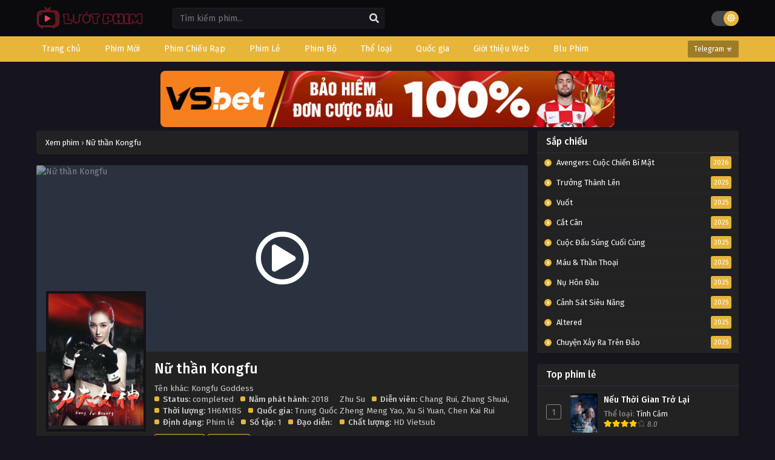

--- FILE ---
content_type: text/html; charset=UTF-8
request_url: https://luotphimx.net/phim/nu-than-kongfu
body_size: 12594
content:
<!DOCTYPE html>
<html lang="en">

<head>
    <meta name="google-site-verification" content="F6kksKiW5PsesdQcv4BHjRY4DithN2J1vJSIErNsid4" />
<meta charSet="utf-8" />
<meta name="viewport" content="initial-scale=1.0, width=device-width" />
<meta name="robots" content="index,follow" />
<meta name="revisit-after" content="1 days" />
<meta name="ROBOTS" content="index,follow" />
<meta name="googlebot" content="index,follow" />
<meta name="BingBOT" content="index,follow" />
<meta name="yahooBOT" content="index,follow" />
<meta name="slurp" content="index,follow" />
<meta name="msnbot" content="index,follow" />
    <meta http-equiv="content-language" content="en" />
    <meta name="csrf-token" content="5vi86jM01CUmyV0QVDnMapIdCLbwmS01w1gCkHNW">
    <meta property="fb:app_id" content="" />
    <link rel="shortcut icon" href="/storage/images/icon.png" type="image/png" />
    <title>Phim Nữ thần Kongfu</title>
<meta name="description" content="Xem phim giải trí miễn phí với LuotPhim - LuotPhym, Xem Phim Hay , Chill Phim , Mot Chill, Xem Phim Online, Phim HD miễn phí">
<meta name="keywords" content="Nữ thần Kongfu, Kongfu Goddess">
<meta property="article:published_time" content="2024-05-08T03:08:55+00:00">
<meta property="article:section" content="Hành Động,Tình Cảm">
<meta property="article:tag" content="Nữ thần Kongfu,Kongfu Goddess">
<link rel="canonical" href="https://luotphimx.net/phim/nu-than-kongfu"/>
<link rel="prev" href="https://luotphimx.net"/>
<meta property="og:type" content="video.movie" />
<meta property="og:title" content="Phim Nữ thần Kongfu" />
<meta property="og:site_name" content="Lướt Phim" />
<meta property="og:locale" content="vi-VN" />
<meta property="og:updated_time" content="2024-05-08 03:08:55" />
<meta property="og:url" content="https://luotphimx.net/phim/nu-than-kongfu" />
<meta property="og:image" content="https://luotphimx.net/storage/images/nu-than-kongfu/nu-than-kongfu-thumb.webp" />
<meta property="og:image" content="https://img.ophim.live/uploads/movies/nu-than-kongfu-poster.jpg" />
<meta property="video:actor" content="Chang Rui,Zhang Shuai,Zheng Meng Yao,Xu Si Yuan,Chen Kai Rui" />
<meta property="video:director" content="Zhu Su" />
<meta property="video:duration" content="1H6M18S" />
<meta property="video:release_date" content="2024-02-25 06:48:12" />
<meta property="video:tag" content="Nữ thần Kongfu, Kongfu Goddess" />

<meta name="twitter:card" content="summary" />
<meta name="twitter:title" content="Phim Nữ thần Kongfu" />
<meta name="twitter:description" content="" />
<meta name="twitter:url" content="https://luotphimx.net/phim/nu-than-kongfu" />
<meta name="twitter:site" content="Lướt Phim" />
<meta name="twitter:image" content="https://luotphimx.net/storage/images/nu-than-kongfu/nu-than-kongfu-thumb.webp" />
<script type="application/ld+json">{"@context":"https://schema.org","@type":"WebPage","name":"Lướt Phim - LuotPhim | Phim Hay | Chill Phim | Xem Phim Online","description":"Xem phim giải trí miễn phí với LuotPhim - LuotPhym, Xem Phim Hay , Chill Phim , Mot Chill, Xem Phim Online, Phim HD miễn phí","image":"/storage/images/luotphim.png"}</script><script type="application/ld+json">{"@context":"https://schema.org","@type":"Movie","name":"Phim Nữ thần Kongfu","url":"https://luotphimx.net/phim/nu-than-kongfu","image":["https://luotphimx.net/storage/images/nu-than-kongfu/nu-than-kongfu-thumb.webp","https://img.ophim.live/uploads/movies/nu-than-kongfu-poster.jpg"],"dateCreated":"2024-02-25T06:48:12.000000Z","dateModified":"2024-05-08T03:08:55.000000Z","datePublished":"2024-02-25T06:48:12.000000Z","aggregateRating":{"@type":"AggregateRating","bestRating":"10","worstRating":"1","ratingValue":"8.0","reviewCount":1},"director":[{"@type":"Person","name":"Zhu Su"}],"actor":[{"@type":"Person","name":"Chang Rui"},{"@type":"Person","name":"Zhang Shuai"},{"@type":"Person","name":"Zheng Meng Yao"},{"@type":"Person","name":"Xu Si Yuan"},{"@type":"Person","name":"Chen Kai Rui"}]}</script><script type="application/ld+json">{"@context":"https://schema.org","@type":"BreadcrumbList","name":"","description":"","image":"/storage/images/luotphim.png","itemListElement":[{"@type":"ListItem","position":1,"name":"Home","item":"https://luotphimx.net"},{"@type":"ListItem","position":2,"name":"Trung Quốc","item":"https://luotphimx.net/quoc-gia/trung-quoc"},{"@type":"ListItem","position":2,"name":"Hành Động","item":"https://luotphimx.net/the-loai/hanh-dong"},{"@type":"ListItem","position":2,"name":"Tình Cảm","item":"https://luotphimx.net/the-loai/tinh-cam"},{"@type":"ListItem","position":3,"name":"Nữ thần Kongfu"}]}</script>
        <link rel="stylesheet" href="https://luotphimx.net/themes/kiss/css/jquery.fancybox.min.css">
    <meta name="theme-color" content="#e7b53a">
    <script type='text/javascript' src='https://luotphimx.net/themes/kiss/js/jquery.min.js' id='jquery-js'></script>
    <link rel="stylesheet" href="https://luotphimx.net/themes/kiss/css/style.css">
    <link rel="preconnect" href="https://fonts.gstatic.com">
    <link
        href="https://fonts.googleapis.com/css2?family=Fira+Sans:ital,wght@0,400;0,500;0,600;0,700;1,400;1,500;1,600;1,700&display=swap"
        rel="stylesheet">
    <link rel="stylesheet" href="https://cdnjs.cloudflare.com/ajax/libs/font-awesome/5.15.4/css/all.min.css" />
    <style>
span{
	display:inline!important;
}
.bixbox.synp {
    background: white;
    color: black;
}
.closecf {
        font-size: 14px;
        height: 30px;
        position: absolute;
        top: -10px;
        color: white;
        background: linear-gradient(to right, #C02425 0%, #F0CB35 50%, #C02425 100%);
        background-size: 300% 100%;
        transition: all .4s ease-in-out;
        text-decoration: none;
        cursor: pointer;
    }
#catfish-banner {
    position: fixed;
    bottom: 0;
    left: 50%;
    transform: translateX(-50%);
    max-width: 720px;
    width: 100%;
    background-color: transparent;
    color: #fff;
    text-align: center;
    z-index: 99999;
}


#close-catfish {
	max-width:15px;
	cursor: pointer;
	position: absolute;
	top: -10px;
}

/*Popup*/  
#popup {
    position: fixed;
    top: 50%;
    left: 50%;
    transform: translate(-50%, -50%);
    max-width: 400px;
    max-height: 300px;
    text-align: center;
    background-color: transparent;
    z-index: 99999;
}

#popup-content{
    padding-top: 20px;
    padding-right: 20px;
}

#close-popup {
	max-width:20px;
    position: absolute;
    top: -5px;
    right: 0;
    cursor: pointer;
}
<style>
#top-banner {
  display: flex;
  justify-content: center;
  align-items: center;
  gap: 10px;
  padding: 0;
  margin: 0 auto;
  max-width: 750px;
  flex-wrap: wrap;
}

#top-banner a {
  flex: 1;
}

#top-banner img {
  width: 750px;
  height: auto;
  
  border-radius: 8px;
}

/* Responsive cho mobile */
@media (max-width: 768px) {
  #top-banner {
    display: block;
  }
  #top-banner a {
    width: 100%;
  }
   #top-banner img{
  	width: 100%;
  }
}
</style>
</style>
    <div id="shopee-affiliate" style="position: fixed !important; top: 30% !important; right: 20px !important; z-index: 999 !important;">
    <div id="sp-wrapper-hovering" style="width: 90px; height: 90px;">
        <span id="close-button" style="cursor: pointer !important; user-select: none !important; line-height: 35px !important; height: 20px !important; width: 20px !important; display: flex !important; align-items: center !important; justify-content: center !important; position: absolute !important; box-sizing: border-box !important; background: rgb(246, 246, 246) !important; top: -8px !important; right: -3px !important; border-radius: 20px !important; border: 3px solid rgb(246, 246, 246) !important;">
            <svg viewBox="0 0 16 16" stroke="#EE4D2D" style="height: 10px; width: 10px; stroke: rgba(0, 0, 0, 0.5); stroke-width: 2px;">
                <path stroke-linecap="round" d="M1.1,1.1L15.2,15.2"></path>
                <path stroke-linecap="round" d="M15,1L0.9,15.1"></path>
            </svg>
        </span>
        <div style="width: 100%; border-radius: 0%; overflow: hidden; height: 100%;">
            <a href="https://s.shopee.vn/3LJrJdT9nN" target="_blank" rel="noopener noreferrer nofollow" style="width: 100%; height: 100%;">
                <div style="background: url(https://mephim.co.uk/images/shopee-voucher.png) 0% 0% / contain no-repeat; width: 100%; height: 100%;"></div>
            </a>
        </div>
    </div>
</div>



<style>
    /* Hiển thị trên máy tính */
    @media only screen and (min-width: 768px) {
        #shopee-affiliate {
            display: none !important;
        }
    }

    /* Ẩn trên máy tính */
    @media only screen and (max-width: 767px) {
        #shopee-affiliate {
            display: block !important;
        }
    }
</style>

<script>
    var isAffiliateVisible = true;
    document.getElementById('close-button').addEventListener('click', function() {
        if (isAffiliateVisible) {
            document.getElementById('sp-wrapper-hovering').style.display = 'none';
            isAffiliateVisible = false;
        }
    });
 </script>
</head>

<body data-rsssl=1 class='tsdefaultlayout' itemscope='itemscope' itemtype='http://schema.org/WebPage'>
        <div id='shadow'></div>
    <div class="mainholder">
        <div class="th">
    <div class="centernav bound">
        <div class="shme"><i class="fa fa-bars" aria-hidden="true"></i></div>
        <header class="mainheader" role="banner" itemscope itemtype="http://schema.org/WPHeader">
            <div class="site-branding logox">
                <h1 class="logos">
                    <a href="/" itemprop="url" title="Phim Nữ thần Kongfu">
                                                    <img src="/images/luotphim.png" />
                                            </a>
                </h1>
            </div>
        </header>
        <div class="searchx">
            <form method="GET" action="/" id="form" itemprop="potentialAction" itemscope
                itemtype="http://schema.org/SearchAction">
                <meta itemprop="target" content="https://luotphimx.net/?search={query}" />
                <input id="s" name="search" itemprop="query-input" class="search-live" type="text"
                    placeholder="Tìm kiếm phim..." value="" />
                <button type="button" id="submit-search" onclick="$(this).parent().submit()">
                    <i class="fa fa-search" aria-hidden="true"></i>
                </button>
            </form>
        </div>
        <div id="thememode"><label class="switch"> <input type="checkbox"> <span class="slider round"></span>
            </label></div>
    </div>
</div>
<nav id="main-menu" class="mm">
    <div class="centernav">
        <div class="bound"><span itemscope="itemscope" itemtype="http://schema.org/SiteNavigationElement"
                role="navigation">
                <ul id="menu-menu" class="menu">
                                                                        <li id="menu-item-1"
                                class="menu-item menu-item-type-custom menu-item-object-custom menu-item-1">
                                <a href="/" itemprop="url"><span itemprop="name">Trang chủ</span></a>
                            </li>
                                                                                                <li id="menu-item-34"
                                class="menu-item menu-item-type-custom menu-item-object-custom menu-item-34">
                                <a href="/danh-sach/phim-moi" itemprop="url"><span itemprop="name">Phim Mới</span></a>
                            </li>
                                                                                                <li id="menu-item-33"
                                class="menu-item menu-item-type-custom menu-item-object-custom menu-item-33">
                                <a href="/danh-sach/phim-chieu-rap" itemprop="url"><span itemprop="name">Phim Chiếu Rạp</span></a>
                            </li>
                                                                                                <li id="menu-item-31"
                                class="menu-item menu-item-type-custom menu-item-object-custom menu-item-31">
                                <a href="/danh-sach/phim-le" itemprop="url"><span itemprop="name">Phim Lẻ</span></a>
                            </li>
                                                                                                <li id="menu-item-32"
                                class="menu-item menu-item-type-custom menu-item-object-custom menu-item-32">
                                <a href="/danh-sach/phim-bo" itemprop="url"><span itemprop="name">Phim Bộ</span></a>
                            </li>
                                                                                                <li id="menu-item-2"
                                class="menu-item menu-item-type-custom menu-item-object-custom menu-item-2">
                                <a href="#" itemprop="url"><span itemprop="name">Thể loại</span></a>
                                <ul>
                                                                            <li>
                                            <a href="/the-loai/tv-shows">TV Shows</a>
                                        </li>
                                                                            <li>
                                            <a href="/the-loai/the-thao">Thể Thao</a>
                                        </li>
                                                                            <li>
                                            <a href="/the-loai/chien-tranh">Chiến Tranh</a>
                                        </li>
                                                                            <li>
                                            <a href="/the-loai/phim-18">Phim 18+</a>
                                        </li>
                                                                            <li>
                                            <a href="/the-loai/than-thoai">Thần Thoại</a>
                                        </li>
                                                                            <li>
                                            <a href="/the-loai/kinh-dien">Kinh Điển</a>
                                        </li>
                                                                            <li>
                                            <a href="/the-loai/hanh-dong">Hành Động</a>
                                        </li>
                                                                            <li>
                                            <a href="/the-loai/khoa-hoc">Khoa Học</a>
                                        </li>
                                                                            <li>
                                            <a href="/the-loai/vien-tuong">Viễn Tưởng</a>
                                        </li>
                                                                            <li>
                                            <a href="/the-loai/bi-an">Bí Ẩn</a>
                                        </li>
                                                                            <li>
                                            <a href="/the-loai/tam-ly">Tâm Lý</a>
                                        </li>
                                                                            <li>
                                            <a href="/the-loai/hai-huoc">Hài Hước</a>
                                        </li>
                                                                            <li>
                                            <a href="/the-loai/hoat-hinh">Hoạt Hình</a>
                                        </li>
                                                                            <li>
                                            <a href="/the-loai/chinh-kich">Chính Kịch</a>
                                        </li>
                                                                            <li>
                                            <a href="/the-loai/co-trang">Cổ Trang</a>
                                        </li>
                                                                            <li>
                                            <a href="/the-loai/tinh-cam">Tình Cảm</a>
                                        </li>
                                                                            <li>
                                            <a href="/the-loai/phieu-luu">Phiêu Lưu</a>
                                        </li>
                                                                            <li>
                                            <a href="/the-loai/gia-dinh">Gia Đình</a>
                                        </li>
                                                                            <li>
                                            <a href="/the-loai/vo-thuat">Võ Thuật</a>
                                        </li>
                                                                            <li>
                                            <a href="/the-loai/kinh-di">Kinh Dị</a>
                                        </li>
                                                                            <li>
                                            <a href="/the-loai/hoc-duong">Học Đường</a>
                                        </li>
                                                                            <li>
                                            <a href="/the-loai/hinh-su">Hình Sự</a>
                                        </li>
                                                                            <li>
                                            <a href="/the-loai/tai-lieu">Tài Liệu</a>
                                        </li>
                                                                            <li>
                                            <a href="/the-loai/am-nhac">Âm Nhạc</a>
                                        </li>
                                                                            <li>
                                            <a href="/the-loai/chien-tranh">Chiến Tranh</a>
                                        </li>
                                                                    </ul>
                            </li>
                                                                                                <li id="menu-item-3"
                                class="menu-item menu-item-type-custom menu-item-object-custom menu-item-3">
                                <a href="#" itemprop="url"><span itemprop="name">Quốc gia</span></a>
                                <ul>
                                                                            <li>
                                            <a href="/quoc-gia/tho-nhi-ky">Thổ Nhĩ Kỳ</a>
                                        </li>
                                                                            <li>
                                            <a href="/quoc-gia/y">Ý</a>
                                        </li>
                                                                            <li>
                                            <a href="/quoc-gia/anh">Anh</a>
                                        </li>
                                                                            <li>
                                            <a href="/quoc-gia/duc">Đức</a>
                                        </li>
                                                                            <li>
                                            <a href="/quoc-gia/indonesia">Indonesia</a>
                                        </li>
                                                                            <li>
                                            <a href="/quoc-gia/bi">Bỉ</a>
                                        </li>
                                                                            <li>
                                            <a href="/quoc-gia/malaysia">Malaysia</a>
                                        </li>
                                                                            <li>
                                            <a href="/quoc-gia/a-rap-xe-ut">Ả Rập Xê Út</a>
                                        </li>
                                                                            <li>
                                            <a href="/quoc-gia/phap">Pháp</a>
                                        </li>
                                                                            <li>
                                            <a href="/quoc-gia/na-uy">Na Uy</a>
                                        </li>
                                                                            <li>
                                            <a href="/quoc-gia/singapore">Singapore</a>
                                        </li>
                                                                            <li>
                                            <a href="/quoc-gia/canada">Canada</a>
                                        </li>
                                                                            <li>
                                            <a href="/quoc-gia/philippines">Philippines</a>
                                        </li>
                                                                            <li>
                                            <a href="/quoc-gia/quoc-gia-khac">Quốc Gia Khác</a>
                                        </li>
                                                                            <li>
                                            <a href="/quoc-gia/dan-mach">Đan Mạch</a>
                                        </li>
                                                                            <li>
                                            <a href="/quoc-gia/mexico">Mexico</a>
                                        </li>
                                                                            <li>
                                            <a href="/quoc-gia/viet-nam">Việt Nam</a>
                                        </li>
                                                                            <li>
                                            <a href="/quoc-gia/thuy-dien">Thụy Điển</a>
                                        </li>
                                                                            <li>
                                            <a href="/quoc-gia/brazil">Brazil</a>
                                        </li>
                                                                            <li>
                                            <a href="/quoc-gia/tay-ban-nha">Tây Ban Nha</a>
                                        </li>
                                                                            <li>
                                            <a href="/quoc-gia/argentina">Argentina</a>
                                        </li>
                                                                            <li>
                                            <a href="/quoc-gia/nga">Nga</a>
                                        </li>
                                                                            <li>
                                            <a href="/quoc-gia/uc">Úc</a>
                                        </li>
                                                                            <li>
                                            <a href="/quoc-gia/chau-phi">Châu Phi</a>
                                        </li>
                                                                            <li>
                                            <a href="/quoc-gia/nam-phi">Nam Phi</a>
                                        </li>
                                                                            <li>
                                            <a href="/quoc-gia/ba-lan">Ba lan</a>
                                        </li>
                                                                            <li>
                                            <a href="/quoc-gia/ha-lan">Hà Lan</a>
                                        </li>
                                                                            <li>
                                            <a href="/quoc-gia/bo-dao-nha">Bồ Đào Nha</a>
                                        </li>
                                                                            <li>
                                            <a href="/quoc-gia/hy-lap">Hy Lạp</a>
                                        </li>
                                                                            <li>
                                            <a href="/quoc-gia/chile">Chile</a>
                                        </li>
                                                                            <li>
                                            <a href="/quoc-gia/thuy-si">Thụy Sĩ</a>
                                        </li>
                                                                            <li>
                                            <a href="/quoc-gia/uae">UAE</a>
                                        </li>
                                                                            <li>
                                            <a href="/quoc-gia/colombia">Colombia</a>
                                        </li>
                                                                            <li>
                                            <a href="/quoc-gia/ireland">Ireland</a>
                                        </li>
                                                                            <li>
                                            <a href="/quoc-gia/ukraina">Ukraina</a>
                                        </li>
                                                                            <li>
                                            <a href="/quoc-gia/nigeria">Nigeria</a>
                                        </li>
                                                                            <li>
                                            <a href="/quoc-gia/phan-lan">Phần Lan</a>
                                        </li>
                                                                            <li>
                                            <a href="/quoc-gia/hong-kong">Hồng Kông</a>
                                        </li>
                                                                            <li>
                                            <a href="/quoc-gia/au-my">Âu Mỹ</a>
                                        </li>
                                                                            <li>
                                            <a href="/quoc-gia/han-quoc">Hàn Quốc</a>
                                        </li>
                                                                            <li>
                                            <a href="/quoc-gia/nhat-ban">Nhật Bản</a>
                                        </li>
                                                                            <li>
                                            <a href="/quoc-gia/trung-quoc">Trung Quốc</a>
                                        </li>
                                                                            <li>
                                            <a href="/quoc-gia/dai-loan">Đài Loan</a>
                                        </li>
                                                                            <li>
                                            <a href="/quoc-gia/thai-lan">Thái Lan</a>
                                        </li>
                                                                            <li>
                                            <a href="/quoc-gia/an-do">Ấn Độ</a>
                                        </li>
                                                                    </ul>
                            </li>
                                                                                                <li id="menu-item-82"
                                class="menu-item menu-item-type-custom menu-item-object-custom menu-item-82">
                                <a href="#" itemprop="url"><span itemprop="name">Giới thiệu Web</span></a>
                                <ul>
                                                                            <li>
                                            <a href="https://anatoto.net">Chillhay</a>
                                        </li>
                                                                            <li>
                                            <a href="https://azwaterfront.com/">Ghienphim</a>
                                        </li>
                                                                            <li>
                                            <a href="https://dongchill.co.uk/">Dongchill</a>
                                        </li>
                                                                            <li>
                                            <a href="https://bjhualin.com/">Subnhanh</a>
                                        </li>
                                                                    </ul>
                            </li>
                                                                                                <li id="menu-item-78"
                                class="menu-item menu-item-type-custom menu-item-object-custom menu-item-78">
                                <a href="https://www.people2march.org" itemprop="url"><span itemprop="name">Blu Phim</span></a>
                            </li>
                                                            </ul>
            </span>
            <a href="/" class="surprise"><i class="fa fa-star-o" aria-hidden="true"></i>Telegram ☣</a>
            <div class="clear"></div>
        </div>
    </div>
</nav>
                    <div id="top-banner" class="mp-adz" style="text-align:center;padding:0;margin:0 auto;width:100%">
    <a href="https://6789x.site/ad9namei183" rel="nofollow noopener" target="_blank">
          <img id="catfish" src="http://carlosvalles.com/logo/vsnew.gif" width="100%">
     </a>
  
      
</div>
                <div id="content">
            <div class="wrapper">
                <div class="pd-expand"></div>
                <div class="postbody">
                        <article id="post-12742" class="post-12742 hentry" itemscope="itemscope"
        itemtype="http://schema.org/CreativeWorkSeries">
        <div class="ts-breadcrumb bixbox">
            <ol itemscope="" itemtype="http://schema.org/BreadcrumbList">
                <li itemprop="itemListElement" itemscope="" itemtype="http://schema.org/ListItem"><a itemprop="item"
                        href="/"><span itemprop="name">Xem phim</span></a>
                    <meta itemprop="position" content="1">
                </li>
                ›
                <li itemprop="itemListElement" itemscope="" itemtype="http://schema.org/ListItem"><a itemprop="item"
                        href="https://luotphimx.net/phim/nu-than-kongfu"><span itemprop="name">Nữ thần Kongfu</span></a>
                    <meta itemprop="position" content="2">
                </li>
            </ol>
        </div>
        <div class="bixbox animefull">
            <div class="bigcover">
                <div class="ime"><a href="https://luotphimx.net/phim/nu-than-kongfu/tap-full-182127" class="lnk"></a> <img
                        src="https://img.ophim.live/uploads/movies/nu-than-kongfu-poster.jpg" alt="Nữ thần Kongfu" />
                </div>
                                    <a href="https://luotphimx.net/phim/nu-than-kongfu/tap-full-182127" class="gp"><i class="far fa-play-circle" aria-hidden="true"></i></a>
                            </div>
            <div class="bigcontent">
                <div class="thumbook">
                    <div class="thumb" itemprop="image" itemscope itemtype="https://schema.org/ImageObject">
                        <img src="/storage/images/nu-than-kongfu/nu-than-kongfu-thumb.webp"
                            class="ts-post-image wp-post-image attachment-post-thumbnail size-post-thumbnail" loading="lazy"
                            itemprop="image" title="Nữ thần Kongfu" alt="Nữ thần Kongfu"
                            width="900" height="1594" />
                    </div>
                    <div class="rt">
                        <div class="rating"><strong>Rating
                                8.0</strong>
                            <div class="rating-prc" itemscope="itemscope" itemprop="aggregateRating"
                                itemtype="//schema.org/AggregateRating">
                                <meta itemprop="ratingValue"
                                    content="8.0">
                                <meta itemprop="worstRating" content="1">
                                <meta itemprop="bestRating" content="10">
                                <meta itemprop="ratingCount"
                                    content="1">
                                <div class="rtp">
                                    <div class="rtb"><span
                                            style="width:80%"></span>
                                    </div>
                                </div>
                            </div>
                        </div>
                                                                            <a style="display: block" href="https://luotphimx.net/phim/nu-than-kongfu/tap-full-182127" class="bookmark"><i
                                    class="far fa-play-circle" aria-hidden="true"></i> Xem Phim</a>
                                            </div>
                </div>
                <div class="infox">
                    <h1 class="entry-title" itemprop="name">Nữ thần Kongfu</h1>
                    <div class="ninfo">
                        <span class="alter">Tên khác: Kongfu Goddess</span>
                        <div class="info-content">
                            <div class="spe">
                                <span>
                                    <b>Status:</b> completed </span>
                                <span class="split">
                                    <b>Năm phát hành:</b> 2018 </span>
                                <span>
                                    <b>Thời lượng:</b> 1H6M18S </span>
                                <span>
                                    <b>Quốc gia:</b>
                                    <a href="https://luotphimx.net/quoc-gia/trung-quoc" tite="Phim Trung Quốc rel="tag"">Trung Quốc</a>
                                </span>
                                <span>
                                    <b>Định dạng:</b> Phim lẻ </span>
                                <span>
                                    <b>Số tập:</b> 1 </span>
                                <span class="split">
                                    <b>Đạo diễn:</b>
                                    <a href="https://luotphimx.net/dao-dien/zhu-su" tite="Đạo diễn Zhu Su rel="tag"">Zhu Su</a>
                                </span>
                                <span class="split">
                                    <b>Diễn viên:</b>
                                    <a href="https://luotphimx.net/dien-vien/chang-rui" tite="diễn viên Chang Rui rel="tag"">Chang Rui</a>, <a href="https://luotphimx.net/dien-vien/zhang-shuai" tite="diễn viên Zhang Shuai rel="tag"">Zhang Shuai</a>, <a href="https://luotphimx.net/dien-vien/zheng-meng-yao" tite="diễn viên Zheng Meng Yao rel="tag"">Zheng Meng Yao</a>, <a href="https://luotphimx.net/dien-vien/xu-si-yuan" tite="diễn viên Xu Si Yuan rel="tag"">Xu Si Yuan</a>, <a href="https://luotphimx.net/dien-vien/chen-kai-rui" tite="diễn viên Chen Kai Rui rel="tag"">Chen Kai Rui</a>
                                </span>
                                <span class="split">
                                    <b>Chất lượng:</b>
                                    HD Vietsub
                                </span>
                            </div>
                            <div class="genxed">
                                <a href="https://luotphimx.net/the-loai/hanh-dong" tite="Phim Hành Động rel="tag"">Hành Động</a><a href="https://luotphimx.net/the-loai/tinh-cam" tite="Phim Tình Cảm rel="tag"">Tình Cảm</a>
                            </div>
                                                                                    <div class="desc">
                                Xem phim Nữ thần Kongfu có phụ đề tiếng việt trên luotphimx.net.
                                Bạn cũng có thể tải xuống Nữ thần Kongfu vietsub miễn phí, đừng quên xem phát
                                trực tuyến với nhiều chất lượng khác nhau 720P 360P 240P 480P (nếu có) tùy theo đường truyền
                                của bạn để tiết kiệm dung lượng internet. Hãy chia sẻ Nữ thần Kongfu trên
                                luotphimx.net tới mọi người để cùng thưởng thức nhé.
                            </div>
                        </div>
                    </div>
                </div>
            </div>
            <div class="bottom tags">
                <a href="https://luotphimx.net/tu-khoa/nu-than-kongfu" tite="Phim Nữ thần Kongfu rel="tag"">Nữ thần Kongfu</a><a href="https://luotphimx.net/tu-khoa/kongfu-goddess" tite="Phim Kongfu Goddess rel="tag"">Kongfu Goddess</a>
            </div>
        </div>
        <div class='socialts'>
            <a href="https://www.facebook.com/sharer/sharer.php?u=https://luotphimx.net/phim/nu-than-kongfu&t=Nữ thần Kongfu"
                target="_blank" class="fb"> <i class="fab fa-facebook-f"></i> <span>Facebook</span> </a> <a
                href="https://www.twitter.com/intent/tweet?url=https://luotphimx.net/phim/nu-than-kongfu&text=Nữ thần Kongfu"
                target="_blank" class="twt"> <i class="fab fa-twitter"></i> <span>Twitter</span> </a> <a
                href="whatsapp://send?text=Nữ thần Kongfu https://luotphimx.net/phim/nu-than-kongfu" target="_blank"
                class="wa"> <i class="fab fa-whatsapp"></i> <span>WhatsApp</span> </a> <a
                href="https://pinterest.com/pin/create/button/?url=https://luotphimx.net/phim/nu-than-kongfu&media=/storage/images/nu-than-kongfu/nu-than-kongfu-thumb.webp&description=Nữ thần Kongfu"
                target="_blank" class="pntrs"> <i class="fab fa-pinterest-p"></i> <span>Pinterest</span>
            </a>
        </div>
        <div class="bixbox synp">
            <div class="releases">
                <h2>Thông tin phim Nữ thần Kongfu</h2>
            </div>
            <div class="entry-content" itemprop="description">
                
            </div>
        </div>
                <div class="bixbox">
    <div class="releases"><h3><span>Bình luận</span></h3></div>
    <div class="cmt commentx">
        <div class="box-comment" id="tabs-facebook" style="background: linear-gradient(to right, #ffff, #ffff);">
            <div class="fb-comments" data-href="https://luotphimx.net/phim/nu-than-kongfu" data-width="100%"
                data-numposts="10" data-order-by="reverse_time" data-colorscheme="light">
            </div>
        </div>
    </div>
</div>
        <div class="bixbox">
    <div class="releases"><h3>Phim cùng thể loại</h3></div>
    <div class="series-gen">
        <div class="listupd">
            <div id="series-390" class="tab-pane active">
                                <article class="bs" itemscope="itemscope" itemtype="http://schema.org/CreativeWork">
                    <div class="bsx"><a href="https://luotphimx.net/phim/anh-ca-fadil-2" itemprop="url"
                            title="Anh Cả Fadil 2 (Abang Long Fadil 2) [2017]"
                            class="tip" rel="25216">
                            <div class="limit">
                                                                                                <div class="typez Movie">
                                    Phim lẻ</div>
                                <div class="ply"><i class="far fa-play-circle"></i></div>
                                <div class="bt"><span class="epx">Full</span> <span
                                        class="sb Soft Sub">Vietsub</span></div>
                                <img src="/storage/images/anh-ca-fadil-2/anh-ca-fadil-2-thumb.webp"
                                    class="ts-post-image wp-post-image attachment-medium size-medium" loading="lazy"
                                    itemprop="image"
                                    title="Anh Cả Fadil 2 (Abang Long Fadil 2) [2017]"
                                    alt="Anh Cả Fadil 2 (Abang Long Fadil 2) [2017]"
                                    width="240" height="300" />
                            </div>
                            <div class="ttt">
                                <div class="tt"> Anh Cả Fadil 2<h2 itemprop="headline">
                                        Abang Long Fadil 2 Full</h2>
                                </div>
                                <div class="timeago"> Abang Long Fadil 2</div>
                            </div>
                        </a></div>
                </article>
                            <article class="bs" itemscope="itemscope" itemtype="http://schema.org/CreativeWork">
                    <div class="bsx"><a href="https://luotphimx.net/phim/liet-diem-truy-kich" itemprop="url"
                            title="Liệt Diễm Truy Kích (Fierce Hunt) [2024]"
                            class="tip" rel="26101">
                            <div class="limit">
                                                                                                <div class="typez Movie">
                                    Phim lẻ</div>
                                <div class="ply"><i class="far fa-play-circle"></i></div>
                                <div class="bt"><span class="epx">Full</span> <span
                                        class="sb Soft Sub">Vietsub</span></div>
                                <img src="/storage/images/liet-diem-truy-kich/liet-diem-truy-kich-thumb.webp"
                                    class="ts-post-image wp-post-image attachment-medium size-medium" loading="lazy"
                                    itemprop="image"
                                    title="Liệt Diễm Truy Kích (Fierce Hunt) [2024]"
                                    alt="Liệt Diễm Truy Kích (Fierce Hunt) [2024]"
                                    width="240" height="300" />
                            </div>
                            <div class="ttt">
                                <div class="tt"> Liệt Diễm Truy Kích<h2 itemprop="headline">
                                        Fierce Hunt Full</h2>
                                </div>
                                <div class="timeago"> Fierce Hunt</div>
                            </div>
                        </a></div>
                </article>
                            <article class="bs" itemscope="itemscope" itemtype="http://schema.org/CreativeWork">
                    <div class="bsx"><a href="https://luotphimx.net/phim/lieu-linh" itemprop="url"
                            title="Liều Lĩnh (Overdose) [2022]"
                            class="tip" rel="15334">
                            <div class="limit">
                                                                                                <div class="typez Movie">
                                    Phim lẻ</div>
                                <div class="ply"><i class="far fa-play-circle"></i></div>
                                <div class="bt"><span class="epx">Full</span> <span
                                        class="sb Soft Sub">Vietsub</span></div>
                                <img src="/storage/images/lieu-linh/lieu-linh-thumb.webp"
                                    class="ts-post-image wp-post-image attachment-medium size-medium" loading="lazy"
                                    itemprop="image"
                                    title="Liều Lĩnh (Overdose) [2022]"
                                    alt="Liều Lĩnh (Overdose) [2022]"
                                    width="240" height="300" />
                            </div>
                            <div class="ttt">
                                <div class="tt"> Liều Lĩnh<h2 itemprop="headline">
                                        Overdose Full</h2>
                                </div>
                                <div class="timeago"> Overdose</div>
                            </div>
                        </a></div>
                </article>
                            <article class="bs" itemscope="itemscope" itemtype="http://schema.org/CreativeWork">
                    <div class="bsx"><a href="https://luotphimx.net/phim/bien-nien-su-luc-dia-anh-sang-haecceitas" itemprop="url"
                            title="Biên Niên Sử Lục Địa: Ánh Sáng Haecceitas (Chain Chronicle: The Light Of Haecceitas) [2016]"
                            class="tip" rel="12249">
                            <div class="limit">
                                                                                                    <div class="status Completed">Trọn bộ</div>
                                                                <div class="typez Drama">
                                    Phim bộ</div>
                                <div class="ply"><i class="far fa-play-circle"></i></div>
                                <div class="bt"><span class="epx">Hoàn Tất (12/12)</span> <span
                                        class="sb Soft Sub">Vietsub</span></div>
                                <img src="/storage/images/bien-nien-su-luc-dia-anh-sang-haecceitas/bien-nien-su-luc-dia-anh-sang-haecceitas-thumb.webp"
                                    class="ts-post-image wp-post-image attachment-medium size-medium" loading="lazy"
                                    itemprop="image"
                                    title="Biên Niên Sử Lục Địa: Ánh Sáng Haecceitas (Chain Chronicle: The Light Of Haecceitas) [2016]"
                                    alt="Biên Niên Sử Lục Địa: Ánh Sáng Haecceitas (Chain Chronicle: The Light Of Haecceitas) [2016]"
                                    width="240" height="300" />
                            </div>
                            <div class="ttt">
                                <div class="tt"> Biên Niên Sử Lục Địa: Ánh Sáng Haecceitas<h2 itemprop="headline">
                                        Chain Chronicle: The Light Of Haecceitas Hoàn Tất (12/12)</h2>
                                </div>
                                <div class="timeago"> Chain Chronicle: The Light Of Haecceitas</div>
                            </div>
                        </a></div>
                </article>
                            <article class="bs" itemscope="itemscope" itemtype="http://schema.org/CreativeWork">
                    <div class="bsx"><a href="https://luotphimx.net/phim/nguoi-soi-tuoi-teen-phan-5" itemprop="url"
                            title="Người sói tuổi teen (Phần 5) (Teen Wolf (Season 5)) [2015]"
                            class="tip" rel="10245">
                            <div class="limit">
                                                                                                    <div class="status Completed">Trọn bộ</div>
                                                                <div class="typez Drama">
                                    Phim bộ</div>
                                <div class="ply"><i class="far fa-play-circle"></i></div>
                                <div class="bt"><span class="epx">Hoàn Tất (20/20)</span> <span
                                        class="sb Soft Sub">Vietsub</span></div>
                                <img src="/storage/images/nguoi-soi-tuoi-teen-phan-5/nguoi-soi-tuoi-teen-phan-5-thumb.webp"
                                    class="ts-post-image wp-post-image attachment-medium size-medium" loading="lazy"
                                    itemprop="image"
                                    title="Người sói tuổi teen (Phần 5) (Teen Wolf (Season 5)) [2015]"
                                    alt="Người sói tuổi teen (Phần 5) (Teen Wolf (Season 5)) [2015]"
                                    width="240" height="300" />
                            </div>
                            <div class="ttt">
                                <div class="tt"> Người sói tuổi teen (Phần 5)<h2 itemprop="headline">
                                        Teen Wolf (Season 5) Hoàn Tất (20/20)</h2>
                                </div>
                                <div class="timeago"> Teen Wolf (Season 5)</div>
                            </div>
                        </a></div>
                </article>
                            <article class="bs" itemscope="itemscope" itemtype="http://schema.org/CreativeWork">
                    <div class="bsx"><a href="https://luotphimx.net/phim/diep-van-1" itemprop="url"
                            title="Diệp Vấn 1 (Ipman) [2008]"
                            class="tip" rel="20291">
                            <div class="limit">
                                                                                                <div class="typez Movie">
                                    Phim lẻ</div>
                                <div class="ply"><i class="far fa-play-circle"></i></div>
                                <div class="bt"><span class="epx">Full</span> <span
                                        class="sb Soft Sub">Vietsub</span></div>
                                <img src="/storage/images/diep-van-1/diep-van-1-thumb.webp"
                                    class="ts-post-image wp-post-image attachment-medium size-medium" loading="lazy"
                                    itemprop="image"
                                    title="Diệp Vấn 1 (Ipman) [2008]"
                                    alt="Diệp Vấn 1 (Ipman) [2008]"
                                    width="240" height="300" />
                            </div>
                            <div class="ttt">
                                <div class="tt"> Diệp Vấn 1<h2 itemprop="headline">
                                        Ipman Full</h2>
                                </div>
                                <div class="timeago"> Ipman</div>
                            </div>
                        </a></div>
                </article>
                            <article class="bs" itemscope="itemscope" itemtype="http://schema.org/CreativeWork">
                    <div class="bsx"><a href="https://luotphimx.net/phim/da-quy" itemprop="url"
                            title="Dạ Quỷ (Rampant) [2018]"
                            class="tip" rel="8813">
                            <div class="limit">
                                                                                                <div class="typez Movie">
                                    Phim lẻ</div>
                                <div class="ply"><i class="far fa-play-circle"></i></div>
                                <div class="bt"><span class="epx">Full</span> <span
                                        class="sb Soft Sub">Vietsub</span></div>
                                <img src="/storage/images/da-quy/da-quy-thumb.webp"
                                    class="ts-post-image wp-post-image attachment-medium size-medium" loading="lazy"
                                    itemprop="image"
                                    title="Dạ Quỷ (Rampant) [2018]"
                                    alt="Dạ Quỷ (Rampant) [2018]"
                                    width="240" height="300" />
                            </div>
                            <div class="ttt">
                                <div class="tt"> Dạ Quỷ<h2 itemprop="headline">
                                        Rampant Full</h2>
                                </div>
                                <div class="timeago"> Rampant</div>
                            </div>
                        </a></div>
                </article>
                            <article class="bs" itemscope="itemscope" itemtype="http://schema.org/CreativeWork">
                    <div class="bsx"><a href="https://luotphimx.net/phim/choi-bo" itemprop="url"
                            title="Chối Bỏ  (Forsaken) [2015]"
                            class="tip" rel="21263">
                            <div class="limit">
                                                                                                <div class="typez Movie">
                                    Phim lẻ</div>
                                <div class="ply"><i class="far fa-play-circle"></i></div>
                                <div class="bt"><span class="epx">Full</span> <span
                                        class="sb Soft Sub">Vietsub</span></div>
                                <img src="/storage/images/choi-bo/choi-bo-thumb.webp"
                                    class="ts-post-image wp-post-image attachment-medium size-medium" loading="lazy"
                                    itemprop="image"
                                    title="Chối Bỏ  (Forsaken) [2015]"
                                    alt="Chối Bỏ  (Forsaken) [2015]"
                                    width="240" height="300" />
                            </div>
                            <div class="ttt">
                                <div class="tt"> Chối Bỏ <h2 itemprop="headline">
                                        Forsaken Full</h2>
                                </div>
                                <div class="timeago"> Forsaken</div>
                            </div>
                        </a></div>
                </article>
                            <article class="bs" itemscope="itemscope" itemtype="http://schema.org/CreativeWork">
                    <div class="bsx"><a href="https://luotphimx.net/phim/bay-cua-qianmen-1" itemprop="url"
                            title="Bẫy của Qianmen 1 (Trap of Qianmen 1) [2019]"
                            class="tip" rel="9887">
                            <div class="limit">
                                                                                                <div class="typez Movie">
                                    Phim lẻ</div>
                                <div class="ply"><i class="far fa-play-circle"></i></div>
                                <div class="bt"><span class="epx">Full</span> <span
                                        class="sb Soft Sub">Vietsub</span></div>
                                <img src="/storage/images/bay-cua-qianmen-1/bay-cua-qianmen-1-thumb.webp"
                                    class="ts-post-image wp-post-image attachment-medium size-medium" loading="lazy"
                                    itemprop="image"
                                    title="Bẫy của Qianmen 1 (Trap of Qianmen 1) [2019]"
                                    alt="Bẫy của Qianmen 1 (Trap of Qianmen 1) [2019]"
                                    width="240" height="300" />
                            </div>
                            <div class="ttt">
                                <div class="tt"> Bẫy của Qianmen 1<h2 itemprop="headline">
                                        Trap of Qianmen 1 Full</h2>
                                </div>
                                <div class="timeago"> Trap of Qianmen 1</div>
                            </div>
                        </a></div>
                </article>
                            <article class="bs" itemscope="itemscope" itemtype="http://schema.org/CreativeWork">
                    <div class="bsx"><a href="https://luotphimx.net/phim/mui-ten-gay" itemprop="url"
                            title="Mũi Tên Gãy (Broken Arrow) [1996]"
                            class="tip" rel="19927">
                            <div class="limit">
                                                                                                <div class="typez Movie">
                                    Phim lẻ</div>
                                <div class="ply"><i class="far fa-play-circle"></i></div>
                                <div class="bt"><span class="epx">Full</span> <span
                                        class="sb Soft Sub">Vietsub</span></div>
                                <img src="/storage/images/mui-ten-gay/mui-ten-gay-thumb.webp"
                                    class="ts-post-image wp-post-image attachment-medium size-medium" loading="lazy"
                                    itemprop="image"
                                    title="Mũi Tên Gãy (Broken Arrow) [1996]"
                                    alt="Mũi Tên Gãy (Broken Arrow) [1996]"
                                    width="240" height="300" />
                            </div>
                            <div class="ttt">
                                <div class="tt"> Mũi Tên Gãy<h2 itemprop="headline">
                                        Broken Arrow Full</h2>
                                </div>
                                <div class="timeago"> Broken Arrow</div>
                            </div>
                        </a></div>
                </article>
                        </div>
        </div>
    </div>
</div>
    </article>
                </div>
                <div id="sidebar">
                <div class="section">
    <div class="releases">
        <h3>Sắp chiếu</h3>
    </div>
    <span class="ts-ajax-cache">
        <div class='ongoingseries'>
            <ul>
                                    <li>
                        <a href="https://luotphimx.net/phim/avengers-cuoc-chien-bi-mat" title="Avengers: Cuộc Chiến Bí Mật 2026">
                            <span class="l"><i class="fas fa-angle-right"></i> Avengers: Cuộc Chiến Bí Mật</span>
                            <span class="r"> 2026 </span>
                        </a>
                    </li>
                                    <li>
                        <a href="https://luotphimx.net/phim/truong-thanh-len" title="Trưởng Thành Lên 2025">
                            <span class="l"><i class="fas fa-angle-right"></i> Trưởng Thành Lên</span>
                            <span class="r"> 2025 </span>
                        </a>
                    </li>
                                    <li>
                        <a href="https://luotphimx.net/phim/vuot" title="Vuốt 2025">
                            <span class="l"><i class="fas fa-angle-right"></i> Vuốt</span>
                            <span class="r"> 2025 </span>
                        </a>
                    </li>
                                    <li>
                        <a href="https://luotphimx.net/phim/cat-can" title="Cắt Cân 2025">
                            <span class="l"><i class="fas fa-angle-right"></i> Cắt Cân</span>
                            <span class="r"> 2025 </span>
                        </a>
                    </li>
                                    <li>
                        <a href="https://luotphimx.net/phim/cuoc-dau-sung-cuoi-cung" title="Cuộc Đấu Súng Cuối Cùng 2025">
                            <span class="l"><i class="fas fa-angle-right"></i> Cuộc Đấu Súng Cuối Cùng</span>
                            <span class="r"> 2025 </span>
                        </a>
                    </li>
                                    <li>
                        <a href="https://luotphimx.net/phim/mau-than-thoai" title="Máu &amp; Thần Thoại 2025">
                            <span class="l"><i class="fas fa-angle-right"></i> Máu &amp; Thần Thoại</span>
                            <span class="r"> 2025 </span>
                        </a>
                    </li>
                                    <li>
                        <a href="https://luotphimx.net/phim/nu-hon-dau-176426764477242" title="Nụ Hôn Đầu 2025">
                            <span class="l"><i class="fas fa-angle-right"></i> Nụ Hôn Đầu</span>
                            <span class="r"> 2025 </span>
                        </a>
                    </li>
                                    <li>
                        <a href="https://luotphimx.net/phim/canh-sat-sieu-nang" title="Cảnh Sát Siêu Năng 2025">
                            <span class="l"><i class="fas fa-angle-right"></i> Cảnh Sát Siêu Năng</span>
                            <span class="r"> 2025 </span>
                        </a>
                    </li>
                                    <li>
                        <a href="https://luotphimx.net/phim/altered" title="Altered 2025">
                            <span class="l"><i class="fas fa-angle-right"></i> Altered</span>
                            <span class="r"> 2025 </span>
                        </a>
                    </li>
                                    <li>
                        <a href="https://luotphimx.net/phim/chuyen-xay-ra-tren-dao" title="Chuyện Xảy Ra Trên Đảo 2025">
                            <span class="l"><i class="fas fa-angle-right"></i> Chuyện Xảy Ra Trên Đảo</span>
                            <span class="r"> 2025 </span>
                        </a>
                    </li>
                            </ul>
        </div>
    </span>
</div>
            <div class="section">
    <div class="releases">
        <h3>Top phim lẻ</h3>
    </div>
    <div id="wpop-items">
        <div class='serieslist pop wpop wpop-weekly'>
            <ul>
                                    <li>
                        <div class="ctr">1</div>
                        <div class="imgseries"><a class="series" href="https://luotphimx.net/phim/neu-thoi-gian-tro-lai" rel="68"> <img
                                    src="/storage/images/neu-thoi-gian-tro-lai/neu-thoi-gian-tro-lai-thumb.webp"
                                    class="ts-post-image wp-post-image attachment-medium size-medium" loading="lazy"
                                    width="214" height="300" /> </a></div>
                        <div class="leftseries">
                            <h4><a class="series" href="https://luotphimx.net/phim/neu-thoi-gian-tro-lai" rel="68">Nếu Thời Gian Trở Lại</a>
                            </h4>
                            <span><b>Thể loại</b>:
                                <a href="https://luotphimx.net/the-loai/tinh-cam" tite="Phim Tình Cảm rel="tag"">Tình Cảm</a>
                            </span>
                            <div class="rt">
                                <div class="rating">
                                    <div class="rating-prc">
                                        <div class="rtp">
                                            <div class="rtb"><span style="width:80%"></span></div>
                                        </div>
                                    </div>
                                    <div class="numscore">8.0</div>
                                </div>
                            </div>
                        </div>
                    </li>
                                    <li>
                        <div class="ctr">2</div>
                        <div class="imgseries"><a class="series" href="https://luotphimx.net/phim/thang-ngay-tuoi-dep" rel="68"> <img
                                    src="/storage/images/thang-ngay-tuoi-dep/thang-ngay-tuoi-dep-thumb.webp"
                                    class="ts-post-image wp-post-image attachment-medium size-medium" loading="lazy"
                                    width="214" height="300" /> </a></div>
                        <div class="leftseries">
                            <h4><a class="series" href="https://luotphimx.net/phim/thang-ngay-tuoi-dep" rel="68">Tháng Ngày Tươi Đẹp</a>
                            </h4>
                            <span><b>Thể loại</b>:
                                <a href="https://luotphimx.net/the-loai/tinh-cam" tite="Phim Tình Cảm rel="tag"">Tình Cảm</a>
                            </span>
                            <div class="rt">
                                <div class="rating">
                                    <div class="rating-prc">
                                        <div class="rtp">
                                            <div class="rtb"><span style="width:100%"></span></div>
                                        </div>
                                    </div>
                                    <div class="numscore">10.0</div>
                                </div>
                            </div>
                        </div>
                    </li>
                                    <li>
                        <div class="ctr">3</div>
                        <div class="imgseries"><a class="series" href="https://luotphimx.net/phim/chiec-vong-ngoc-huyet" rel="68"> <img
                                    src="/storage/images/chiec-vong-ngoc-huyet/chiec-vong-ngoc-huyet-thumb.webp"
                                    class="ts-post-image wp-post-image attachment-medium size-medium" loading="lazy"
                                    width="214" height="300" /> </a></div>
                        <div class="leftseries">
                            <h4><a class="series" href="https://luotphimx.net/phim/chiec-vong-ngoc-huyet" rel="68">Chiếc Vòng Ngọc Huyết</a>
                            </h4>
                            <span><b>Thể loại</b>:
                                <a href="https://luotphimx.net/the-loai/tam-ly" tite="Phim Tâm Lý rel="tag"">Tâm Lý</a>
                            </span>
                            <div class="rt">
                                <div class="rating">
                                    <div class="rating-prc">
                                        <div class="rtp">
                                            <div class="rtb"><span style="width:80%"></span></div>
                                        </div>
                                    </div>
                                    <div class="numscore">8.0</div>
                                </div>
                            </div>
                        </div>
                    </li>
                                    <li>
                        <div class="ctr">4</div>
                        <div class="imgseries"><a class="series" href="https://luotphimx.net/phim/bi-danh-phan-1" rel="68"> <img
                                    src="/storage/images/bi-danh-phan-1/bi-danh-phan-1-thumb.webp"
                                    class="ts-post-image wp-post-image attachment-medium size-medium" loading="lazy"
                                    width="214" height="300" /> </a></div>
                        <div class="leftseries">
                            <h4><a class="series" href="https://luotphimx.net/phim/bi-danh-phan-1" rel="68">Bí Danh: Phần 1</a>
                            </h4>
                            <span><b>Thể loại</b>:
                                <a href="https://luotphimx.net/the-loai/hanh-dong" tite="Phim Hành Động rel="tag"">Hành Động</a>, <a href="https://luotphimx.net/the-loai/tam-ly" tite="Phim Tâm Lý rel="tag"">Tâm Lý</a>, <a href="https://luotphimx.net/the-loai/hinh-su" tite="Phim Hình Sự rel="tag"">Hình Sự</a>, <a href="https://luotphimx.net/the-loai/phieu-luu" tite="Phim Phiêu Lưu rel="tag"">Phiêu Lưu</a>
                            </span>
                            <div class="rt">
                                <div class="rating">
                                    <div class="rating-prc">
                                        <div class="rtp">
                                            <div class="rtb"><span style="width:80%"></span></div>
                                        </div>
                                    </div>
                                    <div class="numscore">8.0</div>
                                </div>
                            </div>
                        </div>
                    </li>
                                    <li>
                        <div class="ctr">5</div>
                        <div class="imgseries"><a class="series" href="https://luotphimx.net/phim/doi-dac-nhiem-hien-truong" rel="68"> <img
                                    src="/storage/images/doi-dac-nhiem-hien-truong/doi-dac-nhiem-hien-truong-thumb.webp"
                                    class="ts-post-image wp-post-image attachment-medium size-medium" loading="lazy"
                                    width="214" height="300" /> </a></div>
                        <div class="leftseries">
                            <h4><a class="series" href="https://luotphimx.net/phim/doi-dac-nhiem-hien-truong" rel="68">Đội Đặc Nhiệm Hiện Trường</a>
                            </h4>
                            <span><b>Thể loại</b>:
                                <a href="https://luotphimx.net/the-loai/hanh-dong" tite="Phim Hành Động rel="tag"">Hành Động</a>, <a href="https://luotphimx.net/the-loai/tam-ly" tite="Phim Tâm Lý rel="tag"">Tâm Lý</a>, <a href="https://luotphimx.net/the-loai/phieu-luu" tite="Phim Phiêu Lưu rel="tag"">Phiêu Lưu</a>
                            </span>
                            <div class="rt">
                                <div class="rating">
                                    <div class="rating-prc">
                                        <div class="rtp">
                                            <div class="rtb"><span style="width:80%"></span></div>
                                        </div>
                                    </div>
                                    <div class="numscore">8.0</div>
                                </div>
                            </div>
                        </div>
                    </li>
                                    <li>
                        <div class="ctr">6</div>
                        <div class="imgseries"><a class="series" href="https://luotphimx.net/phim/tay-hanh-ky-phan-3" rel="68"> <img
                                    src="/storage/images/tay-hanh-ky-phan-3/tay-hanh-ky-phan-3-thumb.webp"
                                    class="ts-post-image wp-post-image attachment-medium size-medium" loading="lazy"
                                    width="214" height="300" /> </a></div>
                        <div class="leftseries">
                            <h4><a class="series" href="https://luotphimx.net/phim/tay-hanh-ky-phan-3" rel="68">Tây Hành Kỷ (Phần 3) </a>
                            </h4>
                            <span><b>Thể loại</b>:
                                <a href="https://luotphimx.net/the-loai/hanh-dong" tite="Phim Hành Động rel="tag"">Hành Động</a>
                            </span>
                            <div class="rt">
                                <div class="rating">
                                    <div class="rating-prc">
                                        <div class="rtp">
                                            <div class="rtb"><span style="width:80%"></span></div>
                                        </div>
                                    </div>
                                    <div class="numscore">8.0</div>
                                </div>
                            </div>
                        </div>
                    </li>
                                    <li>
                        <div class="ctr">7</div>
                        <div class="imgseries"><a class="series" href="https://luotphimx.net/phim/trang-cai-phan-13" rel="68"> <img
                                    src="/storage/images/trang-cai-phan-13/trang-cai-phan-13-thumb.webp"
                                    class="ts-post-image wp-post-image attachment-medium size-medium" loading="lazy"
                                    width="214" height="300" /> </a></div>
                        <div class="leftseries">
                            <h4><a class="series" href="https://luotphimx.net/phim/trang-cai-phan-13" rel="68">Trạng Cãi (Phần 13)</a>
                            </h4>
                            <span><b>Thể loại</b>:
                                <a href="https://luotphimx.net/the-loai/tinh-cam" tite="Phim Tình Cảm rel="tag"">Tình Cảm</a>, <a href="https://luotphimx.net/the-loai/hai-huoc" tite="Phim Hài Hước rel="tag"">Hài Hước</a>, <a href="https://luotphimx.net/the-loai/phieu-luu" tite="Phim Phiêu Lưu rel="tag"">Phiêu Lưu</a>, <a href="https://luotphimx.net/the-loai/gia-dinh" tite="Phim Gia Đình rel="tag"">Gia Đình</a>
                            </span>
                            <div class="rt">
                                <div class="rating">
                                    <div class="rating-prc">
                                        <div class="rtp">
                                            <div class="rtb"><span style="width:80%"></span></div>
                                        </div>
                                    </div>
                                    <div class="numscore">8.0</div>
                                </div>
                            </div>
                        </div>
                    </li>
                                    <li>
                        <div class="ctr">8</div>
                        <div class="imgseries"><a class="series" href="https://luotphimx.net/phim/duc-hoa-chi-lo" rel="68"> <img
                                    src="/storage/images/duc-hoa-chi-lo/duc-hoa-chi-lo-thumb.webp"
                                    class="ts-post-image wp-post-image attachment-medium size-medium" loading="lazy"
                                    width="214" height="300" /> </a></div>
                        <div class="leftseries">
                            <h4><a class="series" href="https://luotphimx.net/phim/duc-hoa-chi-lo" rel="68">Dục Hỏa Chi Lộ</a>
                            </h4>
                            <span><b>Thể loại</b>:
                                <a href="https://luotphimx.net/the-loai/hinh-su" tite="Phim Hình Sự rel="tag"">Hình Sự</a>, <a href="https://luotphimx.net/the-loai/chinh-kich" tite="Phim Chính kịch rel="tag"">Chính kịch</a>
                            </span>
                            <div class="rt">
                                <div class="rating">
                                    <div class="rating-prc">
                                        <div class="rtp">
                                            <div class="rtb"><span style="width:80%"></span></div>
                                        </div>
                                    </div>
                                    <div class="numscore">8.0</div>
                                </div>
                            </div>
                        </div>
                    </li>
                                    <li>
                        <div class="ctr">9</div>
                        <div class="imgseries"><a class="series" href="https://luotphimx.net/phim/avengers-trieu-dai-cua-kang" rel="68"> <img
                                    src="/storage/images/avengers-trieu-dai-cua-kang/avengers-trieu-dai-cua-kang-thumb.webp"
                                    class="ts-post-image wp-post-image attachment-medium size-medium" loading="lazy"
                                    width="214" height="300" /> </a></div>
                        <div class="leftseries">
                            <h4><a class="series" href="https://luotphimx.net/phim/avengers-trieu-dai-cua-kang" rel="68">Avengers: Triều Đại của Kang</a>
                            </h4>
                            <span><b>Thể loại</b>:
                                <a href="https://luotphimx.net/the-loai/hanh-dong" tite="Phim Hành Động rel="tag"">Hành Động</a>, <a href="https://luotphimx.net/the-loai/vien-tuong" tite="Phim Viễn Tưởng rel="tag"">Viễn Tưởng</a>, <a href="https://luotphimx.net/the-loai/khoa-hoc" tite="Phim Khoa Học rel="tag"">Khoa Học</a>
                            </span>
                            <div class="rt">
                                <div class="rating">
                                    <div class="rating-prc">
                                        <div class="rtp">
                                            <div class="rtb"><span style="width:80%"></span></div>
                                        </div>
                                    </div>
                                    <div class="numscore">8.0</div>
                                </div>
                            </div>
                        </div>
                    </li>
                                    <li>
                        <div class="ctr">10</div>
                        <div class="imgseries"><a class="series" href="https://luotphimx.net/phim/avengers-cuoc-chien-bi-mat" rel="68"> <img
                                    src="/storage/images/avengers-cuoc-chien-bi-mat/avengers-cuoc-chien-bi-mat-thumb.webp"
                                    class="ts-post-image wp-post-image attachment-medium size-medium" loading="lazy"
                                    width="214" height="300" /> </a></div>
                        <div class="leftseries">
                            <h4><a class="series" href="https://luotphimx.net/phim/avengers-cuoc-chien-bi-mat" rel="68">Avengers: Cuộc Chiến Bí Mật</a>
                            </h4>
                            <span><b>Thể loại</b>:
                                <a href="https://luotphimx.net/the-loai/hanh-dong" tite="Phim Hành Động rel="tag"">Hành Động</a>, <a href="https://luotphimx.net/the-loai/vien-tuong" tite="Phim Viễn Tưởng rel="tag"">Viễn Tưởng</a>, <a href="https://luotphimx.net/the-loai/khoa-hoc" tite="Phim Khoa Học rel="tag"">Khoa Học</a>
                            </span>
                            <div class="rt">
                                <div class="rating">
                                    <div class="rating-prc">
                                        <div class="rtp">
                                            <div class="rtb"><span style="width:80%"></span></div>
                                        </div>
                                    </div>
                                    <div class="numscore">8.0</div>
                                </div>
                            </div>
                        </div>
                    </li>
                            </ul>
        </div>
    </div>
</div>
            <div class="section">
    <div class="releases">
        <h3><span>Top phim bộ</span></h3>
    </div>
    <div class='serieslist'>
        <ul>
                            <li>
                    <div class="imgseries"><a class="series" href="https://luotphimx.net/phim/tham-tu-lung-danh-conan-2025" rel=""> <img
                                src="/storage/images/tham-tu-lung-danh-conan/tham-tu-lung-danh-conan-thumb.webp"
                                class="ts-post-image wp-post-image attachment-medium size-medium" loading="lazy"
                                itemprop="image" title="Thám Tử Lừng Danh Conan (2025)" alt="Thám Tử Lừng Danh Conan (2025)"
                                width="200" height="300" /> </a></div>
                    <div class="leftseries">
                        <h4><a class="series" href="https://luotphimx.net/phim/tham-tu-lung-danh-conan-2025" rel="37993"> Thám Tử Lừng Danh Conan (2025) </a>
                        </h4>
                        <span>Detective Conan</span>
                        <span><b>Thể loại</b>:
                            <a href="https://luotphimx.net/the-loai/hanh-dong" tite="Phim Hành Động rel="tag"">Hành Động</a>, <a href="https://luotphimx.net/the-loai/hai-huoc" tite="Phim Hài Hước rel="tag"">Hài Hước</a>, <a href="https://luotphimx.net/the-loai/tam-ly" tite="Phim Tâm Lý rel="tag"">Tâm Lý</a>, <a href="https://luotphimx.net/the-loai/bi-an" tite="Phim Bí ẩn rel="tag"">Bí ẩn</a>, <a href="https://luotphimx.net/the-loai/hoat-hinh" tite="Phim Hoạt Hình rel="tag"">Hoạt Hình</a>
                        </span>
                    </div>
                </li>
                            <li>
                    <div class="imgseries"><a class="series" href="https://luotphimx.net/phim/dao-hai-tac" rel=""> <img
                                src="/storage/images/one-piece/one-piece-thumb.webp"
                                class="ts-post-image wp-post-image attachment-medium size-medium" loading="lazy"
                                itemprop="image" title="Đảo Hải Tặc (1999)" alt="Đảo Hải Tặc (1999)"
                                width="200" height="300" /> </a></div>
                    <div class="leftseries">
                        <h4><a class="series" href="https://luotphimx.net/phim/dao-hai-tac" rel="37993"> Đảo Hải Tặc (1999) </a>
                        </h4>
                        <span>One Piece (Luffy)</span>
                        <span><b>Thể loại</b>:
                            <a href="https://luotphimx.net/the-loai/hanh-dong" tite="Phim Hành Động rel="tag"">Hành Động</a>, <a href="https://luotphimx.net/the-loai/hai-huoc" tite="Phim Hài Hước rel="tag"">Hài Hước</a>, <a href="https://luotphimx.net/the-loai/phieu-luu" tite="Phim Phiêu Lưu rel="tag"">Phiêu Lưu</a>, <a href="https://luotphimx.net/the-loai/hoat-hinh" tite="Phim Hoạt Hình rel="tag"">Hoạt Hình</a>
                        </span>
                    </div>
                </li>
                            <li>
                    <div class="imgseries"><a class="series" href="https://luotphimx.net/phim/pokemon-tong-hop" rel=""> <img
                                src="/storage/images/pokemon-tong-hop/pokemon-tong-hop-thumb.webp"
                                class="ts-post-image wp-post-image attachment-medium size-medium" loading="lazy"
                                itemprop="image" title="Pokemon Tổng Hợp (1997)" alt="Pokemon Tổng Hợp (1997)"
                                width="200" height="300" /> </a></div>
                    <div class="leftseries">
                        <h4><a class="series" href="https://luotphimx.net/phim/pokemon-tong-hop" rel="37993"> Pokemon Tổng Hợp (1997) </a>
                        </h4>
                        <span>Pokemon</span>
                        <span><b>Thể loại</b>:
                            <a href="https://luotphimx.net/the-loai/hanh-dong" tite="Phim Hành Động rel="tag"">Hành Động</a>, <a href="https://luotphimx.net/the-loai/hai-huoc" tite="Phim Hài Hước rel="tag"">Hài Hước</a>, <a href="https://luotphimx.net/the-loai/phieu-luu" tite="Phim Phiêu Lưu rel="tag"">Phiêu Lưu</a>, <a href="https://luotphimx.net/the-loai/hoat-hinh" tite="Phim Hoạt Hình rel="tag"">Hoạt Hình</a>
                        </span>
                    </div>
                </li>
                            <li>
                    <div class="imgseries"><a class="series" href="https://luotphimx.net/phim/cam-tu" rel=""> <img
                                src="/storage/images/cam-tu/cam-tu-thumb.webp"
                                class="ts-post-image wp-post-image attachment-medium size-medium" loading="lazy"
                                itemprop="image" title="Cầm Tù (2022)" alt="Cầm Tù (2022)"
                                width="200" height="300" /> </a></div>
                    <div class="leftseries">
                        <h4><a class="series" href="https://luotphimx.net/phim/cam-tu" rel="37993"> Cầm Tù (2022) </a>
                        </h4>
                        <span>Esaret</span>
                        <span><b>Thể loại</b>:
                            <a href="https://luotphimx.net/the-loai/tinh-cam" tite="Phim Tình Cảm rel="tag"">Tình Cảm</a>, <a href="https://luotphimx.net/the-loai/tam-ly" tite="Phim Tâm Lý rel="tag"">Tâm Lý</a>
                        </span>
                    </div>
                </li>
                            <li>
                    <div class="imgseries"><a class="series" href="https://luotphimx.net/phim/naruto-shippuden" rel=""> <img
                                src="/storage/images/naruto-shippuden/naruto-shippuden-thumb.webp"
                                class="ts-post-image wp-post-image attachment-medium size-medium" loading="lazy"
                                itemprop="image" title="Naruto Shippuden (2007)" alt="Naruto Shippuden (2007)"
                                width="200" height="300" /> </a></div>
                    <div class="leftseries">
                        <h4><a class="series" href="https://luotphimx.net/phim/naruto-shippuden" rel="37993"> Naruto Shippuden (2007) </a>
                        </h4>
                        <span>Naruto Shippuuden</span>
                        <span><b>Thể loại</b>:
                            <a href="https://luotphimx.net/the-loai/hanh-dong" tite="Phim Hành Động rel="tag"">Hành Động</a>, <a href="https://luotphimx.net/the-loai/phieu-luu" tite="Phim Phiêu Lưu rel="tag"">Phiêu Lưu</a>, <a href="https://luotphimx.net/the-loai/hoat-hinh" tite="Phim Hoạt Hình rel="tag"">Hoạt Hình</a>
                        </span>
                    </div>
                </li>
                            <li>
                    <div class="imgseries"><a class="series" href="https://luotphimx.net/phim/hoa-mau" rel=""> <img
                                src="/storage/images/hoa-mau/hoa-mau-thumb.webp"
                                class="ts-post-image wp-post-image attachment-medium size-medium" loading="lazy"
                                itemprop="image" title="Hoa Máu (2022)" alt="Hoa Máu (2022)"
                                width="200" height="300" /> </a></div>
                    <div class="leftseries">
                        <h4><a class="series" href="https://luotphimx.net/phim/hoa-mau" rel="37993"> Hoa Máu (2022) </a>
                        </h4>
                        <span>Kan Cicekleri</span>
                        <span><b>Thể loại</b>:
                            <a href="https://luotphimx.net/the-loai/tinh-cam" tite="Phim Tình Cảm rel="tag"">Tình Cảm</a>
                        </span>
                    </div>
                </li>
                            <li>
                    <div class="imgseries"><a class="series" href="https://luotphimx.net/phim/thu-thach-than-tuong" rel=""> <img
                                src="/storage/images/thu-thach-than-tuong/thu-thach-than-tuong-thumb.webp"
                                class="ts-post-image wp-post-image attachment-medium size-medium" loading="lazy"
                                itemprop="image" title="Thử Thách Thần Tượng (2010)" alt="Thử Thách Thần Tượng (2010)"
                                width="200" height="300" /> </a></div>
                    <div class="leftseries">
                        <h4><a class="series" href="https://luotphimx.net/phim/thu-thach-than-tuong" rel="37993"> Thử Thách Thần Tượng (2010) </a>
                        </h4>
                        <span>RUNNING MAN</span>
                        <span><b>Thể loại</b>:
                            <a href="https://luotphimx.net/the-loai/hai-huoc" tite="Phim Hài Hước rel="tag"">Hài Hước</a>, <a href="https://luotphimx.net/the-loai/phieu-luu" tite="Phim Phiêu Lưu rel="tag"">Phiêu Lưu</a>, <a href="https://luotphimx.net/the-loai/tv-shows" tite="Phim TV Shows rel="tag"">TV Shows</a>
                        </span>
                    </div>
                </li>
                            <li>
                    <div class="imgseries"><a class="series" href="https://luotphimx.net/phim/minh-lan-truyen" rel=""> <img
                                src="/storage/images/minh-lan-truyen/minh-lan-truyen-thumb.webp"
                                class="ts-post-image wp-post-image attachment-medium size-medium" loading="lazy"
                                itemprop="image" title="Minh Lan Truyện (2018)" alt="Minh Lan Truyện (2018)"
                                width="200" height="300" /> </a></div>
                    <div class="leftseries">
                        <h4><a class="series" href="https://luotphimx.net/phim/minh-lan-truyen" rel="37993"> Minh Lan Truyện (2018) </a>
                        </h4>
                        <span>The Story of Minglan</span>
                        <span><b>Thể loại</b>:
                            <a href="https://luotphimx.net/the-loai/tinh-cam" tite="Phim Tình Cảm rel="tag"">Tình Cảm</a>, <a href="https://luotphimx.net/the-loai/co-trang" tite="Phim Cổ Trang rel="tag"">Cổ Trang</a>, <a href="https://luotphimx.net/the-loai/gia-dinh" tite="Phim Gia Đình rel="tag"">Gia Đình</a>
                        </span>
                    </div>
                </li>
                            <li>
                    <div class="imgseries"><a class="series" href="https://luotphimx.net/phim/vua-tro-choi-phan-1" rel=""> <img
                                src="/storage/images/vua-tro-choi-phan-1/vua-tro-choi-phan-1-thumb.webp"
                                class="ts-post-image wp-post-image attachment-medium size-medium" loading="lazy"
                                itemprop="image" title="Vua Trò Chơi Phần 1  (2000)" alt="Vua Trò Chơi Phần 1  (2000)"
                                width="200" height="300" /> </a></div>
                    <div class="leftseries">
                        <h4><a class="series" href="https://luotphimx.net/phim/vua-tro-choi-phan-1" rel="37993"> Vua Trò Chơi Phần 1  (2000) </a>
                        </h4>
                        <span>Yu-Gi-Oh! Duel Monster</span>
                        <span><b>Thể loại</b>:
                            <a href="https://luotphimx.net/the-loai/hanh-dong" tite="Phim Hành Động rel="tag"">Hành Động</a>, <a href="https://luotphimx.net/the-loai/hai-huoc" tite="Phim Hài Hước rel="tag"">Hài Hước</a>, <a href="https://luotphimx.net/the-loai/vien-tuong" tite="Phim Viễn Tưởng rel="tag"">Viễn Tưởng</a>, <a href="https://luotphimx.net/the-loai/hoat-hinh" tite="Phim Hoạt Hình rel="tag"">Hoạt Hình</a>
                        </span>
                    </div>
                </li>
                            <li>
                    <div class="imgseries"><a class="series" href="https://luotphimx.net/phim/luong-sinh-lieu-doi-ta-co-the-ngung-dau-thuong" rel=""> <img
                                src="/storage/images/luong-sinh-lieu-doi-ta-co-the-ngung-dau-thuong/luong-sinh-lieu-doi-ta-co-the-ngung-dau-thuong-thumb.webp"
                                class="ts-post-image wp-post-image attachment-medium size-medium" loading="lazy"
                                itemprop="image" title="Lương Sinh, Liệu Đôi Ta Có Thể Ngừng Đau Thương? (2018)" alt="Lương Sinh, Liệu Đôi Ta Có Thể Ngừng Đau Thương? (2018)"
                                width="200" height="300" /> </a></div>
                    <div class="leftseries">
                        <h4><a class="series" href="https://luotphimx.net/phim/luong-sinh-lieu-doi-ta-co-the-ngung-dau-thuong" rel="37993"> Lương Sinh, Liệu Đôi Ta Có Thể Ngừng Đau Thương? (2018) </a>
                        </h4>
                        <span>All Out of Love</span>
                        <span><b>Thể loại</b>:
                            <a href="https://luotphimx.net/the-loai/tinh-cam" tite="Phim Tình Cảm rel="tag"">Tình Cảm</a>, <a href="https://luotphimx.net/the-loai/tam-ly" tite="Phim Tâm Lý rel="tag"">Tâm Lý</a>
                        </span>
                    </div>
                </li>
                    </ul>
    </div>
</div>
    </div>
                <div class="clear"></div>
            </div>
        </div>
        <div id="footer">
    <footer id="colophon" class="site-footer" itemscope="itemscope" itemtype="http://schema.org/WPFooter"
        role="contentinfo">
        <div class="footermenu">
            <div class="menu-foot-container">
                <ul id="menu-foot" class="menu">
                    <li id="menu-item-17253" class="menu-item menu-item-type-post_type menu-item-object-page menu-item-17253"><a
                            href="/site/policy.php" itemprop="url">Điều khoản sử dụng</a></li>
                    <li id="menu-item-17254" class="menu-item menu-item-type-post_type menu-item-object-page menu-item-17253"><a
                            href="/site/private.php" itemprop="url">Chính sách riêng tư</a></li>
                    <li id="menu-item-17256" class="menu-item menu-item-type-post_type menu-item-object-page menu-item-17256"><a href="/site/contact.php" itemprop="url">Liên hệ</a></li>
                    
                    <li id="menu-item-17256" class="menu-item menu-item-type-post_type menu-item-object-page menu-item-17256"><a
                            href="/sitemap.xml" itemprop="sitemap">Sitemap</a></li> 

                                                        
                </ul>
            </div>
        </div>
        <div class="footercopyright">
            <div class="footer-az"><span class="ftaz"><a href="/">LUOTPHIM</a></span><span class="size-s"> - Nền tảng xem phim trực tuyến đỉnh cao, nổi bật với giao diện đẹp mắt <br>và thiết kế sáng tạo, đưa người xem vào một hành trình giải trí tuyệt vời.
               <ul class="ulclear az-list">
                    
              <li><a href="https://luotphimx.net/" rel="dofollow">Lướt Phim</a></li>
              <li><a href="https://plas-farm.co.uk/" rel="dofollow">Motchill</a></li>
              <li><a href="https://phimbathux.pro/" rel="dofollow">Phimbathu</a></li>
              <li><a href="https://phimbathux.net/" rel="dofollow">https://phimbathux.net/</a></li>
              <li><a href="https://carlosvalles.com/" rel="dofollow">Bluphim</a></li>
              <li><a href="https://vatine.net/" rel="dofollow">Motphimchill</a></li>
              <li><a href="https://yeuphim.co.uk/" targer="_blank" rel=" dofollow">Yeuphim</a></li>

             <li><a href="https://haychill.co.uk/" rel="dofollow">haychill</a></li>
            <li><a href="https://fclefbasses.com/" rel="dofollow">Phim3s</a></li>
            <li><a href="https://www.people2march.org/" rel="dofollow">Blu phim</a></li>
            <li><a href="https://jila-hokkaido.com/" rel="dofollow">phimgi</a></li>
            <li><a href="https://tvphim.vip/" rel="dofollow">TVphim</a></li>
            
             <li><a href="https://rgplan.org/" targer="_blank" rel=" dofollow">https://rgplan.org/</a></li>
             <li><a href="https://savinovineyards.com/" targer="_blank" rel=" dofollow">https://savinovineyards.com/</a></li>
             <li><a href="https://cdcoverz.com/" targer="_blank" rel=" dofollow">https://cdcoverz.com/</a></li>
             <li><a href="https://akmedadalya.com/" targer="_blank" rel=" dofollow">Motchilltv</a></li>

            

            <li><a  href="https://luongsontv33.biz/" target="_blank">luongsontv</a></li>
           <li><a  href="https://www.tvserviceparts.com/" target="_blank">xem bong da xoilac</a></li>
           <li><a href="https://socolive.co.in/" target="_blank" rel=" dofollow">Socolive</a></li>
            <li><a href="https://www.randidriscoll.com/" target="_blank" rel=" dofollow">rakhoitv</a></li>


           <li><a  href="https://bl-555.site/" target="_blank">BL555</a></li>
            
           


            <li><a  href="https://xx88.vin/" target="_blank">https://xx88.vin/</a></li>
            <li><a  href="https://rr88.uk.net/" target="_blank">https://rr88.uk.net/</a></li>
            <li><a  href="https://mm88.vin/" target="_blank">https://mm88.vin/</a></li>
            <li><a  href="https://xx88.video/" target="_blank">xx88</a></li>

       
            <li><a  href="https://rr88.mov/" target="_blank">rr88</a></li>
            <li><a  href="https://xx88.today/" target="_blank">XX88</a></li>
            <li><a  href="https://mm88.today/" target="_blank">https://mm88.today/</a></li>
            <li><a  href="https://mm88.nl/" target="_blank">https://mm88.nl/</a></li>
            <li><a  href="https://qq887p.com/" target="_blank">https://qq887p.com/</a></li>

            <li><a  href="https://78winbs.com/" target="_blank">https://78winbs.com/</a></li>
            <li><a  href="https://rr88.credit/" target="_blank">rr88</a></li>
            <li><a  href="https://rr88.pizza/" target="_blank">https://rr88.pizza/</a></li>
            
            <li><a  href="https://168mpw.cn.com/" target="_blank">alo789</a></li>
            <li><a href="https://xx88.nl/" target="_blank" rel=" dofollow">https://xx88.nl/</a></li>
            <li><a href="https://rr88co.net/" target="_blank" rel=" dofollow">https://rr88co.net/</a></li>
            <li><a href="https://rr88.navy/" target="_blank" rel=" dofollow">https://rr88.navy/</a></li>
            <li><a href="https://rr88.select/" target="_blank" rel=" dofollow">https://rr88.select/</a></li>
            <li><a href="https://qq888.dev/" target="_blank" rel=" dofollow">QQ88</a></li>
            <li><a href="https://qq88.social/" target="_blank" rel=" dofollow">QQ88</a></li>
            <li><a href="https://gg88.mobi/" target="_blank" rel=" dofollow">https://gg88.mobi/</a></li>


            <li><a href="http://lc88net.com/" target="_blank" rel=" dofollow">LC88</a></li>
            <li><a href="https://training.de.com/" target="_blank" rel=" dofollow">BL555</a></li>
            <li><a href="https://kubet.porn/" target="_blank" rel=" dofollow">ku bet</a></li>
            <li><a href="https://xx88.space/" target="_blank" rel=" dofollow">https://xx88.space/</a></li>
            <li><a href="https://qq88.education/" target="_blank" rel=" dofollow">https://qq88.education/</a></li>
            <li><a href="https://rr88rd.com/" target="_blank" rel=" dofollow">https://rr88rd.com/</a></li>
            <li><a href="https://rr88wang.com/" target="_blank" rel=" dofollow">https://rr88wang.com/</a></li>
            <li><a href="https://gg88.cn.com/" target="_blank" rel=" dofollow">GG88</a></li>
            <li><a href="https://alo789.design/" target="_blank" rel=" dofollow">alo789.design</a></li>
            <li><a href="https://nds.sa.com/" target="_blank" rel=" dofollow">https://nds.sa.com/</a></li>
            <li><a href="https://888newcasino.com/" target="_blank" rel=" dofollow">888new</a></li>
            <li><a href="https://qq8876.net/" target="_blank" rel=" dofollow">https://qq8876.net/</a></li>
            <li><a href="https://8kbet.care/" target="_blank" rel=" dofollow">https://8kbet.care/</a></li>
            <li><a href="https://789winmb.black/" target="_blank" rel=" dofollow">789win</a></li>





</ul>
                <div class="clear"></div>
            </div>
            <div class="copyright">
                <div class="txt">
                    <p>Nguồn <i>OPHIMCMS</i> tất cả nội dung được cung cấp bởi OphimCMS.</p>
                    <p>Chúng tôi không chịu trách nhiệm đối với bất kỳ nội dung nào được đăng tải trên trang web này.</p>
                    <p style="color:red;">Liên hệ QC : <a href="/cdn-cgi/l/email-protection" class="__cf_email__" data-cfemail="f19c948199989c849ab1969c90989ddf929e9c">[email&#160;protected]</a></p>
                    
                    


                </div>
            </div>
        </div>
    </footer>
</div>
    </div>
    

        
    <script data-cfasync="false" src="/cdn-cgi/scripts/5c5dd728/cloudflare-static/email-decode.min.js"></script><script type='text/javascript' src='https://luotphimx.net/themes/kiss/js/app_2.js' id='qtip-js'></script>
    <!-- Google tag (gtag.js) -->
<script async src="https://www.googletagmanager.com/gtag/js?id=G-4NZ1LMB6JW"></script>
<script>
  window.dataLayer = window.dataLayer || [];
  function gtag(){dataLayer.push(arguments);}
  gtag('js', new Date());

  gtag('config', 'G-4NZ1LMB6JW');
</script>
        <script type='text/javascript' src='/themes/kiss/js/jquery.fancybox.min.js' id='fancybox-js'></script>
    <div id="fb-root"></div>
<script async defer crossorigin="anonymous" src="https://connect.facebook.net/vi_VN/sdk.js#xfbml=1&version=v18.0&appId=718986440098274" nonce="c98sVMD5"></script>
    
<script defer src="https://static.cloudflareinsights.com/beacon.min.js/vcd15cbe7772f49c399c6a5babf22c1241717689176015" integrity="sha512-ZpsOmlRQV6y907TI0dKBHq9Md29nnaEIPlkf84rnaERnq6zvWvPUqr2ft8M1aS28oN72PdrCzSjY4U6VaAw1EQ==" data-cf-beacon='{"version":"2024.11.0","token":"19c5d9dd77654cc7ac9ad11323d883b4","r":1,"server_timing":{"name":{"cfCacheStatus":true,"cfEdge":true,"cfExtPri":true,"cfL4":true,"cfOrigin":true,"cfSpeedBrain":true},"location_startswith":null}}' crossorigin="anonymous"></script>
</body>

</html>
